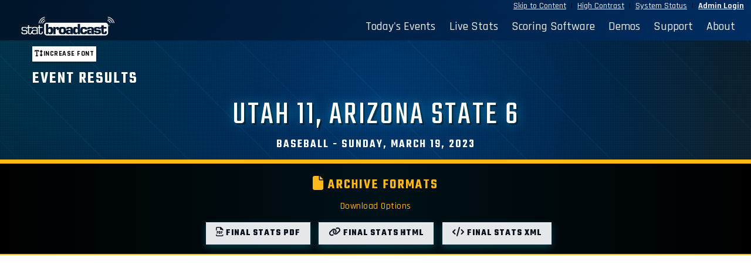

--- FILE ---
content_type: text/html; charset=UTF-8
request_url: https://www.statbroadcast.com/events/archived.php?id=448905
body_size: 14646
content:
<!DOCTYPE HTML>
		<HTML lang="en" xml:lang="en" xmlns="http://www.w3.org/1999/xhtml">
		<head>
		<meta http-equiv="Content-type" content="text/html;charset=UTF-8" />
		<meta charset="utf-8">
		<meta name="viewport" content="width=device-width, initial-scale=1, shrink-to-fit=no">
		<title>StatBroadcast Systems - Championship Solutions for Championship Athletics</title>
		<script>
		var $monitr = "0";
		var $theme = "";
		var $sb = "0";
		var $logos = "https://s3.amazonaws.com/s3.statbroadcast.com/logos/";
		var $adOptions = {};
		$adOptions.pageTargets = {};
		</script>
		<script  type="text/javascript" src="https://s3.amazonaws.com/s3.statbroadcast.com/js/jquery.min.js" ></script>
		<!--[if IE]>
		<script src="https://cdn.jsdelivr.net/npm/css-vars-ponyfill@2/dist/css-vars-ponyfill.min.js"></script>
		<script>cssVars({ watch: true });</script>
		<script>
		if(!String.prototype.includes){String.prototype.includes=function(s,p){return this.indexOf(s,p||0)!==-1;};}
		if(!Array.prototype.includes){Array.prototype.includes=function(v,f){return this.indexOf(v,f||0)!==-1;};}
		</script>
		<![endif]--><script  type="text/javascript" src="https://s3.amazonaws.com/s3.statbroadcast.com/js/bootstrap.bundle.min.js" ></script>
		<script  type="text/javascript" src="https://s3.amazonaws.com/s3.statbroadcast.com/js/popper.min.js" ></script>
		<script  type="text/javascript" src="https://s3.amazonaws.com/s3.statbroadcast.com/js/jquery.mask.min.js" ></script>
		<script  type="text/javascript" src="https://s3.amazonaws.com/s3.statbroadcast.com/js/datatables/datatables.min.js" ></script>
		<script  type="text/javascript" src="https://s3.amazonaws.com/s3.statbroadcast.com/js/select2/js/select2.full.min.js" ></script>
		<script  type="text/javascript" src="https://s3.amazonaws.com/s3.statbroadcast.com/js/jquery.datetimepicker.full.min.js" ></script>
		<script  type="text/javascript" src="https://s3.amazonaws.com/s3.statbroadcast.com/js/bootbox.all.min.js" ></script>
		<script  type="text/javascript" src="/js/header.js?_08102022" ></script>
		<link rel="icon" type="image/ico" href="/sb.ico" />
		<link type="text/css" href="/css/bootswatch.css" rel="stylesheet" class="bootswatch" />
		<link type="text/css" href="/css/bootstrap.additional.css" rel="stylesheet" />
		<link type="text/css" href="/css/statbroadcast.css" rel="stylesheet" />
		<link type="text/css" href="/css/gradients.css" rel="stylesheet" />
		<link type="text/css" href="/css/landing-page.css" rel="stylesheet" />
		<link type="text/css" href="/css/accessibility.css" rel="stylesheet" id="highcontrast" class="highcontrast" disabled />
		<link type="text/css" href="https://s3.amazonaws.com/s3.statbroadcast.com/js/select2/css/select2.min.css" rel="stylesheet" />
		<link type="text/css" href="https://s3.amazonaws.com/s3.statbroadcast.com/js/select2-bootstrap4-theme/select2-bootstrap4.min.css" rel="stylesheet" />
		<link type="text/css" href="https://s3.amazonaws.com/s3.statbroadcast.com/css/bootstrap-select.min.css" rel="stylesheet" />
		<link type="text/css" href="https://s3.amazonaws.com/s3.statbroadcast.com/css/font/eurostile.css" rel="stylesheet" />
		<link type="text/css" href="https://s3.amazonaws.com/s3.statbroadcast.com/css/font/eurostilebold.css" rel="stylesheet" />
		<link type="text/css" href="https://s3.amazonaws.com/s3.statbroadcast.com/css/fontawesome/css/all.css" rel="stylesheet">
		<link type="text/css" href="https://s3.amazonaws.com/s3.statbroadcast.com/css/sbicon/sbicon.css" rel="stylesheet">
		<link type="text/css" href="https://s3.amazonaws.com/s3.statbroadcast.com/css/jquery.datetimepicker.min.css" rel="stylesheet">
		<link type="text/css" href="https://s3.amazonaws.com/s3.statbroadcast.com/js/datatables/datatables.min.css" rel="stylesheet"><style>
		.text-light, .text-light a, a.text-light{color: #eee !important;}
		.text-dark, .text-dark a, a.text-dark{color: #222 !important;}
		.hidden{display:none;}
		#floaterleft, #floaterright{
		font-size:2.5em;
		bottom:.5em;
		width:auto;
		height:1.25em;
		text-align:center;
		position:fixed;
		margin:0;
		padding:0em .5em;
		z-index:999998;
		color: #ffffff;
		text-shadow: 3px 3px 1px #000000;
		cursor: pointer;
		}
		#floaterleft:hover, #floaterright:hover{
		background-color: #eeeeee;
		color: red;
		text-shadow: 1px 1px 1px #555;
		}
		#floaterleft{left:0em;}
		#floaterright{right:0em;}
		</style><link rel="stylesheet" type="text/css" media="screen" href="http://stats.statbroadcast.com/assets/css/print/common.css" /><link rel="stylesheet" type="text/css" media="screen" href="http://stats.statbroadcast.com/assets/css/print/bsgame.css" />
		</head>
		<body class="primary-color">
		<header id="sb-header" class="logo-svg"><div class="container-fluid text-right px-2 m-0 col-12 bg-primary">
			<a class="link mr-1" id="skipbtn" tabindex="1" href="#main" tabindex="1" >Skip to Content</a>&nbsp;|&nbsp;
			<a class="link mr-1" id="highcontrast" href="#">High Contrast</a>&nbsp;|&nbsp;
			<a class="link mr-1" href="http://systemstatus.statbroadcast.com/" target="_status">System Status</a>&nbsp;|&nbsp;
			<a class="link mr-1 font-weight-bold" href="/admin/index.php">Admin Login</a>
			</div><nav id="top" class="main-nav navbar navbar-expand-md navbar-embossed navbar-dark bg-primary p-0 rounded-0 mb-0" role="navigation">
			<div id="nav-container" class="container-fluid">
			<div class="navbar-brand text-left p-1 col-3" style="height:3rem;" aria-label="StatBroadcast">
			<a href="/index.php" alt="StatBroadcast Home" aria-label="StatBroadcast Home">
			<div id="sb_header_logo" class="text-left w-100 h-100 pl-3">
			<div id="sb_header_logo_img" class="text-left h-100"></div>
			</div>
			</a>
			</div>
			<button class="navbar-toggler" type="button" data-toggle="collapse" data-target="#navbarSupportedContent" aria-controls="navbarSupportedContent" aria-expanded="false" aria-label="Toggle navigation">
			<span class="navbar-toggler-icon"></span> Menu
			</button>
			<div class="collapse navbar-collapse navbar-right" id="navbarSupportedContent">
			<ul class="nav navbar-nav ml-auto">
			<li class="nav-item"><a id="todaysevents" class="nav-link  text-light" href="/events/index.php">Today's Events</a></li>
			<li class="nav-item"><a class="nav-link text-light" href="/stats.php">Live Stats</a></li>
			<li class="nav-item"><a class="nav-link text-light" href="/statinput.php">Scoring Software</a></li>
			<li class="nav-item"><a class="nav-link text-light" href="/demos.php">Demos</a></li>
			<li class="nav-item"><a class="nav-link text-light" href="/support/index.php">Support</a></li>
			<li class="nav-item"><a class="nav-link text-light" href="/about.php">About</a></li>
			<!--<li class="nav-item"><a class="nav-link text-light" href="/blog/">Updates</a></li>-->
			</ul>
			</div>
			</div>
			</nav><div id="alternate-header"></div>
		<div id="theme-header" class="w-100 hidden ">
		<div id="statbroadcastBanner" class="sb-statbroadcast-banner d-none d-md-block hidden">
		<div id="statbroadcastBannerImage" class="sb-statbroadcast-banner-image  p-0"></div>
		</div>
		<div id="statmonitrBanner" class="sb-statmonitr-banner  d-none d-md-block  hidden">
		<div id="statmonitrBannerImage" class="sb-statmonitr-banner-image   p-0"></div>
		</div>
		<div class="sb-mobile-banner bg-primary w-100 d-inline-block d-md-none" style="min-height:55px">
		<div class="navbar-brand w-100" href="#"></div>
		</div>
		</div>
		</header>
<style>
#stats	{	font-family: Arial, sans serif;	}
.shade, .even	{	background-color: transparent !important;	}
</style>
	<script>
		if(typeof $adOptions.pageTargets !== "undefined")
		{
		$adOptions.pageTargets.orgId = 'utah';
		$adOptions.pageTargets.Classification = 'fbs';
		$adOptions.pageTargets.School = 'University of Utah';
		$adOptions.pageTargets.Gender = 'M';
		$adOptions.pageTargets.Sport = 'Baseball/Softball';
		}
	</script>
	<main role="main" id="main">
		<section class="hero">
			<div class="container">
				
				
		
										        
					<h3>Event Results</h3>
					<h1>Utah 11, Arizona State 6
</h1>
					<h4 class="display-6 m-0 text-center">Baseball - Sunday, March 19, 2023 </h4>
				</section>
				 <div class="top-callout mx-auto pb-3 no-animation">
					<h4><i class="fas fa-file"></i> Archive Formats</h4>
					<p>Download Options</p>
					
						<a class="btn btn-light" href="http://archive.statbroadcast.com/448905.pdf" target="_pdf">
							<i class="far fa-file-pdf" aria-hidden="true"></i>
							Final Stats PDF
						</a>
						<a class="btn btn-light" href="http://archive.statbroadcast.com/448905.html" target="_html">
							<i class="fas fa-link" aria-hidden="true"></i>
							Final Stats HTML
						</a>
						<a class="btn btn-light" href="http://archive.statbroadcast.com/448905.xml" target="_xml">
							<i class="fas fa-code" aria-hidden="true"></i>
							Final Stats XML
						</a>
					
				 </div>
			<div class="container row mb-1">
			
				
							
				<div id="pdf" class="w-100 mt-5" style="height:100vh"></div>
				<script src="/js/pdfobject.min.js"></script>
				<script>$(document).ready(function(){	PDFObject.embed("//s3.amazonaws.com/archive.statbroadcast.com/448905.pdf", "#pdf", {'fallbackLink': false});	});</script>


									</div>
			</div>
			<hr/>
			<div class="pt-2">
							</div>

		</main>
		<!--
		<script src="https://s3.amazonaws.com/s3.statbroadcast.com/js/StatUtilities.class.js" type="text/javascript"></script>
		<script>
			window.eventtype = "bsgame";
			window.gender= "M";
		</script>
		<script src="/js/boxscore.js" type="text/javascript"></script>
		-->
		<div class="sb-ads text-center mt-2">
				</div>
				</div>

		<div class="modal fade" tabindex="-1" role="dialog" id="error-dialog"  aria-hidden="true">
		  <div class="modal-dialog" role="document">
			<div class="modal-content">
			  <div class="modal-header bg-danger">
				<h5 class="modal-title" id="error-dialog-title">Error</h5>
				<button type="button" class="close" data-dismiss="modal" aria-label="Close">
				  <span aria-hidden="true">&times;</span>
				</button>
			  </div>
			  <div class="modal-body">
				<p id="error-dialog-text"></p>
			  </div>
			  <div class="modal-footer">
				<button type="button" class="btn btn-warning" data-dismiss="modal">OK</button>
			  </div>
			</div>
		  </div>
		</div>
		<div class="modal fade" tabindex="-1" role="dialog" id="info-dialog"  aria-hidden="true">
		  <div class="modal-dialog" role="document">
			<div class="modal-content">
			  <div class="modal-header" id="info-dialog-header">
				<h5 class="modal-title" id="info-dialog-title">Attention</h5>
				<button type="button" class="close" data-dismiss="modal" aria-label="Close">
				  <span aria-hidden="true">&times;</span>
				</button>
			  </div>
			  <div class="modal-body">
				<p id="info-dialog-text"></p>
			  </div>
			  <div class="modal-footer">
				<button type="button" class="btn" id="info-dialog-button" data-dismiss="modal">OK</button>
			  </div>
			</div>
		  </div>
		</div>

		<div aria-live="polite" aria-atomic="true" class="container error-toast-container d-none justify-content-center align-items-center mb-4">
			<div class="toast error-toast toast-message border border-danger " role="alert" aria-live="assertive" aria-atomic="true">
			  <div class="toast-header bg-danger text-white">
				<strong class="mr-auto"><i class="fas fa-bomb"></i> <span class="toast-title">Error</span></strong>
				<small class="text-light">Just now</small>
				<button type="button" class="ml-2 mb-1 close" data-dismiss="toast" aria-label="Close">
				  <span aria-hidden="true">&times;</span>
				</button>
			  </div>
			  <div class="toast-body bg-light"></div>
			</div>
		</div>

		<div aria-live="polite" aria-atomic="true" class="info-toast-container container d-none justify-content-center align-items-center mb-4">
			<div class="toast info-toast toast-message border border-info" role="alert" aria-live="assertive" aria-atomic="true">
			  <div class="toast-header bg-info text-white">
				<strong class="mr-auto"><i class="fas fa-info-circle"></i> <span class="toast-title">Notice</span></strong>
				<small class="text-light">Just now</small>
				<button type="button" class="ml-2 mb-1 close" data-dismiss="toast" aria-label="Close">
				  <span aria-hidden="true">&times;</span>
				</button>
			  </div>
			  <div class="toast-body bg-light"></div>
			</div>
		</div>

	<footer class="footer bg-primary pb-3 pt-1">
		<div class="container text-center text-light">
		StatBroadcast&#174; is a registered trademark and dba of Radiak Group LLC, an Arizona entity.<br/>
		Copyright &#169; 2006-2025. Radiak Group LLC, Tempe AZ. All Rights Reserved.<br/>
		<a class="btn btn-link btn-link-light" href="/terms.php">Terms of Use</a> |
		<a class="btn btn-link btn-link-light" href="/privacy.php">Privacy Policy</a> |
		<a class="btn btn-link btn-link-light" href="/accessibility.php">Accessibility</a> |
		<a class="btn btn-link btn-link-light" href="/sitemap.php">Site Map</a> |
		<a class="btn btn-link btn-link-light" href="/getintouch.php">Contact</a> |
		<a class="btn btn-link btn-link-light" href="http://systemstatus.statbroadcast.com">System Status</a> |


		<span class="consent collapse">
		<button  class="btn btn-link btn-link-light change-consent" id="pmLink">Privacy Manager</button>
		</span>

		</div>



		<div class="alert hidden cookiealert" role="alert">
			<div class="row mx-auto align-items-center">
			<div class="col-8 text-left align-middle">
			<p><span class="font-weight-bold lead"><i class="sbicon sbicon-sb lead"></i> Cookie notice:</span><br/>
			We use cookies to enhance your user experience by storing preferences and settings for this website.<br/><b>No personal information is collected or shared with third parties.</b> By continuing, you consent to use of cookies. <a href="https://www.statbroadcast.com/privacy.php" target="_blank">Learn more</a>
			</p></div>
			<div class="col-4 text-center align-middle">
			<button type="button" class="mx-auto btn btn-light btn-xl shadow" id="acceptcookies">I agree</button>
			</div>
			</div>
		</div>
		<div style="display:block; height:250px"></div>
	  </footer>


		<div class="hidden" id="floaterleft"><i class="fas fa-sync" aria-hidden="true"></i></div>
		<div class="hidden" id="floaterright"><i class="fas fa-home" aria-hidden="true"></i></div>

<!-- END FOOTER -->




<script type="text/javascript">
	$(window).on('load',function(){

	});
</script>
</body>
</HTML>

--- FILE ---
content_type: text/css
request_url: https://s3.amazonaws.com/s3.statbroadcast.com/css/font/eurostile.css
body_size: 751
content:
/** Generated by FG **/
@font-face {
	font-family: 'Eurostile';
	src: url('eurosti.eot');
	src: url('eurosti.woff') format('woff'), url('eurosti.ttf') format('truetype'), url('eurosti.svg') format('svg');
	font-weight: normal;
	font-style: normal;
}

@font-face {
	font-family: 'Eurostile Bold';
	src: url('eurostib.eot');
	src: url('eurostib.woff') format('woff'), url('eurostib.ttf') format('truetype'), url('eurostib.svg') format('svg');
	font-weight: normal;
	font-style: normal;
}

@font-face {
	font-family: 'Eurostile Black';
	src: url('eurostile-black.eot');
	src: url('eurostile-black.woff') format('woff'), url('eurostile-black.ttf') format('truetype'), url('eurostile-black.svg') format('svg');
	font-weight: normal;
	font-style: normal;
}


--- FILE ---
content_type: image/svg+xml
request_url: https://www.statbroadcast.com/grfx/statbroadcast.svg
body_size: 14412
content:
<?xml version="1.0" encoding="utf-8"?>
<!-- Generator: Adobe Illustrator 25.2.3, SVG Export Plug-In . SVG Version: 6.00 Build 0)  -->
<svg version="1.1" xmlns="http://www.w3.org/2000/svg" xmlns:xlink="http://www.w3.org/1999/xlink" x="0px" y="0px"
	 viewBox="0 0 401.8 89.3" style="enable-background:new 0 0 401.8 89.3;" xml:space="preserve">
<style type="text/css">
	.st0{fill:#FFFFFF;}
	.st1{font-family:'EurostileRegular';}
	.st2{font-size:11px;}
</style>
<g id="Layer_1">
	<path class="st0" d="M108.4,33.9h10v17.6h0.5c0.4-0.8,0.9-1.6,1.5-2.2c0.5-0.6,1.2-1.1,1.9-1.4c0.7-0.4,1.4-0.6,2.3-0.8
		c0.9-0.2,1.8-0.2,2.7-0.2c2.2,0,4,0.2,5.5,0.7c1.5,0.5,2.7,1.2,3.7,2.2c0.9,1,1.6,2.2,2,3.8c0.5,1.6,0.7,3.4,0.7,5.5
		c0,0.1,0,0.3,0,0.4c0,0.1,0,0.3,0,0.4c0,0.1,0,0.3,0,0.4c0,0.1,0,0.2,0,0.3c0,0,0,0.1,0,0.2c0,0.1,0,0.1,0,0.2c0,0.1,0,0.2,0,0.2
		c0,0,0,0.1,0,0.2c0,0.1,0,0.3,0,0.4c0,0.1,0,0.2,0,0.3c0,0.1,0,0.2,0,0.3c0,0.1,0,0.2,0,0.3c0,0,0,0.1,0,0.2c0,0,0,0.1,0,0.1
		c0,0,0,0.1,0,0.1c0,2.2-0.2,4.1-0.5,5.9c-0.3,1.8-0.7,3.4-1.2,4.9c-0.5,1.5-1.6,2.5-3.3,3.2c-1.7,0.7-3.9,1.1-6.8,1.1
		c-1.1,0-2.2-0.1-3.1-0.2c-0.9-0.2-1.8-0.4-2.5-0.8c-0.7-0.4-1.4-0.9-2-1.6c-0.6-0.7-1-1.7-1.4-2.8l-0.4-0.1l0.4,5.3h-10V33.9z
		 M118.5,62.4c0,0.1,0,0.1,0,0.2c0,0,0,0.1,0,0.2c0,0.1,0,0.1,0,0.2c0,0,0,0.1,0,0.2c0,0,0,0.1,0,0.1c0,0,0,0,0.1,0
		c0,0.1,0,0.2,0,0.3c0,0.1,0,0.2,0,0.3c0,0.1,0,0.2,0,0.2c0,0.1,0,0.1,0,0.2c0,0.9,0.1,1.8,0.2,2.5c0.1,0.8,0.3,1.5,0.6,2.1
		c0.2,0.6,0.7,1.1,1.5,1.4c0.7,0.3,1.7,0.5,3,0.5c1.1,0,1.9-0.1,2.7-0.4c0.7-0.2,1.2-0.6,1.6-1.1c0.4-0.5,0.6-1.1,0.8-1.8
		c0.2-0.7,0.3-1.6,0.3-2.6v-2.7c0-0.9-0.1-1.8-0.2-2.7c-0.1-0.9-0.3-1.7-0.5-2.5c-0.2-0.7-0.6-1.3-1.3-1.7c-0.7-0.4-1.6-0.6-2.8-0.6
		c-1,0-1.9,0.1-2.6,0.2c-0.7,0.2-1.3,0.4-1.8,0.8c-0.4,0.3-0.8,0.9-1,1.9c-0.2,0.9-0.4,2.2-0.4,3.7v0.9
		C118.5,62.2,118.5,62.3,118.5,62.4z M149.7,47.1l-0.1,4.6h0.5c0.4-0.7,0.8-1.4,1.3-2c0.5-0.6,1-1.1,1.6-1.5c0.6-0.4,1.2-0.7,2-0.9
		c0.7-0.2,1.6-0.3,2.6-0.3c1.9,0,3.4,0.3,4.5,0.8c1.1,0.6,1.9,1.4,2.2,2.5c0.4,1.1,0.6,2.3,0.8,3.5c0.2,1.2,0.3,2.6,0.4,4
		c0,0,0,0.1,0,0.2s0,0.1,0,0.2c0,0,0,0.1,0,0.1c0,0,0,0.1,0,0.1c0,0,0,0.1,0,0.1c0,0.1,0,0.2,0,0.3c0,0.1,0,0.2,0.1,0.3
		c0,0.1,0,0.2,0,0.3c0,0.1,0,0.2,0,0.3c0,0.2,0,0.4,0,0.5c0,0.2,0,0.4,0.1,0.5l-9.2-0.1c0,0,0,0.1,0,0c0,0,0-0.1,0.1-0.1
		c0,0,0-0.1,0-0.1c0,0,0-0.1,0-0.1c0-0.1,0-0.2,0-0.2c0-0.1,0-0.1,0-0.2c0,0,0-0.1,0-0.1c0,0,0-0.1,0-0.1c0-0.1,0-0.2,0-0.2
		c0-0.1,0-0.2,0-0.3c0-0.1,0-0.2,0-0.3c0,0,0-0.1,0-0.1c0,0,0-0.1,0-0.1c0-0.1,0-0.2,0-0.2c0-0.1,0-0.1,0-0.2c0-0.5-0.1-0.9-0.2-1.3
		c-0.1-0.4-0.2-0.8-0.4-1.2c-0.2-0.4-0.4-0.7-0.8-0.9c-0.4-0.2-0.8-0.3-1.5-0.3c-0.6,0-1.1,0.1-1.6,0.3c-0.4,0.2-0.8,0.5-1,0.9
		c-0.3,0.4-0.5,0.9-0.6,1.4c-0.1,0.5-0.2,0.9-0.3,1.4c0,0,0,0.1,0,0.2c0,0.1,0,0.2,0,0.2c0,0.1-0.1,0.2-0.1,0.2c0,0.1,0,0.1,0,0.2
		c0,0.1,0,0.3,0,0.4c0,0.1,0,0.3,0,0.4v17.7h-10V47.1H149.7z M164.6,54.1c0.5-1.8,1.3-3.3,2.3-4.2c1.1-1,2.5-1.7,4.4-2.2
		c1.9-0.5,4.2-0.7,6.9-0.7c2.8,0,5.2,0.2,7.3,0.6c2,0.4,3.7,1,5,1.7c1.3,0.8,2.3,2.2,3,4.1c0.7,2,1,4.5,1,7.6c0,2.9-0.2,5.5-0.5,7.7
		c-0.4,2.2-0.9,4-1.5,5.4c-0.7,1.4-2,2.5-4.1,3.1c-2.1,0.7-4.9,1-8.4,1c-2.7,0-5.1-0.2-7.2-0.6c-2-0.4-3.7-1-5-1.7
		c-1.4-0.8-2.4-2.1-3-4.1c-0.7-1.9-1-4.4-1-7.5v-3.5C163.9,58.2,164.1,55.9,164.6,54.1z M174,64c0,1.1,0.1,2.1,0.2,2.9
		c0.1,0.8,0.4,1.6,0.7,2.2c0.3,0.6,0.8,1.1,1.6,1.4c0.7,0.3,1.7,0.5,3,0.5c1,0,1.9-0.1,2.6-0.4c0.7-0.2,1.2-0.6,1.5-1.2
		c0.4-0.5,0.6-1.1,0.8-1.8c0.2-0.7,0.3-1.6,0.3-2.6c0-0.2,0-0.4,0-0.5s0-0.4,0-0.5c0-0.1,0-0.2,0-0.3c0-0.1,0-0.2,0-0.3
		c0-0.1,0-0.2,0-0.3c0-0.1,0-0.2,0-0.3c0-0.2,0-0.4,0-0.5c0-0.2,0-0.4,0-0.5c0-0.1,0-0.2,0-0.3c0-0.1,0-0.2,0-0.3c0-0.1,0-0.2,0-0.3
		c0-0.1,0-0.2,0-0.3c0-1.1-0.1-2-0.2-2.8c-0.2-0.8-0.4-1.4-0.7-1.9c-0.3-0.5-0.8-0.9-1.6-1.1c-0.7-0.3-1.7-0.4-2.8-0.4
		c-1.2,0-2.2,0.2-3,0.5c-0.8,0.3-1.3,0.8-1.6,1.4c-0.3,0.7-0.5,1.4-0.6,2.3c-0.1,0.9-0.2,1.9-0.2,3v0.8V64z M195.1,56.3
		c0-2.2,0.3-4,1-5.3c0.7-1.3,1.6-2.2,3-2.7c1.3-0.4,2.8-0.8,4.4-1c1.6-0.2,3.3-0.3,5.2-0.3c2.2,0,4.1,0.1,5.9,0.4
		c1.8,0.3,3.4,0.7,4.9,1.2c1.5,0.6,2.6,1.7,3.3,3.2c0.7,1.6,1.1,3.7,1.1,6.3v19.8h-10l0.4-4.6h-0.4c-0.1,0.9-0.4,1.6-0.8,2.2
		c-0.4,0.6-0.9,1-1.5,1.4c-0.6,0.3-1.3,0.6-1.9,0.8c-0.7,0.2-1.4,0.3-2.1,0.4c-0.1,0-0.3,0-0.4,0c-0.1,0-0.3,0-0.4,0
		c-0.2,0-0.3,0.1-0.5,0.1c-0.1,0-0.3,0-0.4,0c-0.1,0-0.3,0-0.4,0c-0.1,0-0.3,0-0.4,0.1c-0.1,0-0.3,0-0.4,0c-0.1,0-0.2,0-0.4,0
		c-1.5,0-2.9-0.2-4.2-0.5c-1.3-0.3-2.4-0.8-3.3-1.5c-1-0.7-1.7-1.6-2.2-2.7c-0.5-1.2-0.7-2.6-0.7-4.3c0-2.1,0.3-3.8,0.8-5.1
		c0.5-1.3,1.3-2.3,2.4-3c1.1-0.7,2.3-1.2,3.7-1.5c1.4-0.3,3-0.5,4.9-0.5c0.1,0,0.2,0,0.3,0c0.1,0,0.2,0,0.3,0c0.1,0,0.2,0,0.3,0
		c0.1,0,0.2,0,0.3,0c0.7,0,1.3,0.1,2,0.2c0.7,0.1,1.3,0.2,1.9,0.5c0.6,0.2,1.2,0.5,1.6,1c0.5,0.5,0.9,1,1.2,1.7l0.4-0.1v-5.6
		c0-0.7-0.1-1.3-0.3-1.8c-0.2-0.5-0.4-0.9-0.8-1.2c-0.3-0.3-0.7-0.5-1.3-0.6c-0.6-0.2-1.2-0.2-2-0.2c-0.7,0-1.3,0-1.8,0.1
		c-0.5,0.1-1,0.2-1.3,0.5c-0.3,0.2-0.6,0.5-0.7,1c-0.2,0.5-0.3,1-0.3,1.8v-0.1H195.1z M204.4,70.5c0.2,0.5,0.6,0.8,1.2,1
		c0.5,0.1,1,0.2,1.6,0.3c0.6,0.1,1.2,0.1,1.8,0.1c0.6,0,1.2,0,1.8-0.1c0.6-0.1,1.1-0.2,1.6-0.4c0.5-0.2,0.9-0.6,1.1-1
		c0.3-0.5,0.4-1.1,0.4-1.8c0,0,0-0.1,0-0.1c0,0,0-0.1,0-0.1c0,0,0-0.1,0-0.1s0-0.1,0-0.1c0-0.2,0-0.3,0-0.5c0-0.2-0.1-0.3-0.1-0.5
		c0-0.1-0.1-0.3-0.2-0.4c-0.1-0.1-0.2-0.3-0.3-0.4c-0.2-0.1-0.4-0.3-0.6-0.4c-0.2-0.1-0.4-0.2-0.7-0.2c-0.2-0.1-0.5-0.1-0.7-0.2
		c-0.2,0-0.5-0.1-0.8-0.1c-0.1,0-0.2,0-0.3,0c-0.1,0-0.2,0-0.3-0.1c-0.1,0-0.2,0-0.3,0c-0.1,0-0.2,0-0.3,0c-0.2,0-0.4,0-0.5,0
		c-0.2,0-0.3,0-0.5,0c-0.6,0-1.2,0-1.7,0.1c-0.5,0.1-1,0.2-1.5,0.4c-0.4,0.2-0.8,0.5-1,0.9c-0.2,0.4-0.3,1-0.3,1.7v-0.1
		C204,69.3,204.1,70,204.4,70.5z M254.9,77.9h-9.7l0.3-5.3h-0.3c-0.3,1.2-0.7,2.2-1.3,3c-0.6,0.8-1.3,1.3-2,1.7
		c-0.8,0.4-1.6,0.6-2.6,0.8c-0.9,0.2-1.9,0.2-3,0.2c-1.4,0-2.7-0.1-4-0.4c-1.3-0.3-2.5-0.7-3.6-1.3c-1.1-0.6-2-1.5-2.6-2.5
		c-0.7-1.1-1.1-2.4-1.2-4.1c0-0.4-0.1-0.7-0.1-1.1c0-0.4,0-0.8,0-1.2c0-0.4-0.1-0.7-0.1-1.1c0-0.4,0-0.8,0-1.2
		c0-0.4-0.1-0.7-0.1-1.1c0-0.4,0-0.8,0-1.2c0-0.4,0-0.7,0-1.1c0-0.4,0-0.8,0-1.2c0-2.2,0.2-4.2,0.5-5.9c0.4-1.7,0.9-3.2,1.6-4.4
		c0.7-1.3,1.9-2.2,3.5-2.8c1.6-0.6,3.6-0.9,6-0.9c1,0,1.9,0.1,2.7,0.2c0.8,0.2,1.6,0.4,2.3,0.7c0.7,0.3,1.4,0.8,1.9,1.4
		c0.5,0.6,1,1.4,1.4,2.3l0.3-0.1V33.9h10V77.9z M234.6,63.7c0,1.1,0.1,2.1,0.2,3c0.1,0.9,0.3,1.6,0.5,2.3c0.2,0.7,0.7,1.2,1.5,1.5
		c0.7,0.3,1.8,0.5,3,0.5c1.1,0,1.9-0.1,2.7-0.4c0.7-0.2,1.2-0.6,1.6-1.2c0.4-0.5,0.6-1.2,0.8-1.9c0.2-0.8,0.3-1.7,0.3-2.7
		c0-0.1,0-0.2,0-0.2s0-0.1,0-0.2c0-0.1,0-0.2,0-0.2c0-0.1,0-0.1,0-0.2c0,0,0-0.1,0-0.1c0,0,0-0.1,0-0.1c0,0,0-0.1,0-0.1
		c0,0,0-0.1,0-0.1c0-0.1-0.1-0.2-0.1-0.3c0-0.1,0-0.2,0-0.3c0-0.1,0-0.2,0-0.3c0-0.1,0-0.2,0-0.3c0-1.1-0.1-2.2-0.2-3.2
		c-0.1-1-0.3-1.8-0.5-2.5c-0.3-0.7-0.8-1.3-1.6-1.7c-0.8-0.4-1.9-0.5-3.3-0.5c-1.1,0-2.1,0.2-2.7,0.6c-0.7,0.4-1.1,1-1.4,1.7
		c-0.2,0.8-0.3,1.6-0.4,2.4c-0.1,0.8-0.2,1.7-0.2,2.6v-0.1V63.7z M367.8,54.3h-11.7v12.5c0,0.1,0,0.2,0,0.2c0,0.1,0,0.1,0,0.2
		c0,0,0,0.1,0,0.1c0,0,0,0.1,0.1,0.1c0,0,0,0.1,0,0.2c0,0.1,0,0.1,0,0.2c0,0,0,0.1,0,0.2s0,0.1,0,0.2c0,0.4,0,0.7,0.1,1
		c0.1,0.3,0.2,0.6,0.3,0.9c0.1,0.3,0.3,0.5,0.6,0.7c0.3,0.1,0.6,0.2,1.1,0.2c0.6,0,1.1-0.1,1.5-0.2c0.4-0.2,0.6-0.4,0.8-0.7
		c0.1-0.3,0.2-0.7,0.3-1.1c0.1-0.4,0.2-0.9,0.2-1.4c0-0.1,0-0.2,0-0.3c0-0.1,0-0.2,0-0.3c0-0.1,0-0.2,0-0.3c0-0.1,0-0.2,0.1-0.3
		c0-0.1,0-0.2,0-0.3c0-0.1,0-0.2,0-0.3s0-0.2,0-0.3c0-0.1,0-0.2,0-0.3l8.1-0.1c0,0.2,0,0.3,0,0.5c0,0.1,0,0.3,0,0.4c0,0,0,0.1,0,0.2
		s0,0.1,0.1,0.2c0,0.1,0,0.2,0,0.2c0,0,0,0.1,0,0.1c0,0,0,0.1,0,0.2c0,0.1,0,0.1,0,0.2c0,0.1,0,0.2,0,0.2c0,0,0,0.1,0,0.2
		c0,0,0,0.1,0,0.2c0,0.1,0,0.1,0.1,0.2c0,0.1,0,0.2,0,0.2c0,0,0,0.1,0,0.1c0,1.9-0.2,3.5-0.6,4.8c-0.4,1.3-1.1,2.4-1.9,3.1
		c-0.8,0.7-2,1.2-3.5,1.6c-1.5,0.4-3.3,0.5-5.4,0.5c-1.8,0-3.3-0.1-4.8-0.4c-1.4-0.2-2.7-0.6-3.8-1.2c-1.1-0.5-1.9-1.4-2.5-2.7
		c-0.6-1.3-0.8-3-0.8-5V54.3h-3.8v-7.3h3.8v-6.5h10v6.5h11.7V54.3z M285,65.6c0,2.3-0.2,4.3-0.6,5.9c-0.4,1.6-1,2.9-1.9,3.9
		c-0.8,1-2.1,1.7-3.7,2.1c-1.6,0.5-3.6,0.7-6,0.7c-2.8,0-5.3-0.2-7.4-0.5c-2.1-0.4-3.9-0.9-5.4-1.7c-1.5-0.8-2.5-2.2-3.3-4.2
		c-0.7-2-1.1-4.6-1.1-7.8c0-2.8,0.2-5.3,0.6-7.4c0.4-2.1,1-3.9,1.9-5.3c0.8-1.5,2.2-2.5,4.2-3.3c2-0.7,4.5-1.1,7.6-1.1
		c2.3,0,4.4,0.2,6.3,0.5c1.8,0.3,3.4,0.8,4.8,1.4c1.3,0.6,2.3,1.7,3,3.4c0.7,1.7,1,3.9,1,6.6l-9.7-0.1c0-0.7-0.1-1.4-0.2-1.9
		c-0.2-0.5-0.4-1-0.7-1.3c-0.3-0.3-0.8-0.5-1.4-0.7c-0.6-0.2-1.3-0.2-2.2-0.2c-1.2,0-2.1,0.1-2.9,0.4c-0.7,0.3-1.2,0.7-1.5,1.2
		c-0.3,0.5-0.5,1.2-0.6,2c-0.1,0.8-0.2,1.8-0.2,2.9v3.2c0,1.1,0.1,2,0.2,2.8c0.1,0.8,0.3,1.5,0.5,2c0.2,0.6,0.7,1,1.4,1.3
		c0.7,0.3,1.7,0.4,2.9,0.4c1,0,1.8-0.1,2.5-0.3c0.6-0.2,1.1-0.5,1.4-0.9c0.3-0.4,0.5-0.9,0.6-1.6c0.1-0.6,0.2-1.4,0.2-2.3v-0.1H285z
		 M285.1,56.3c0-2.2,0.3-4,1-5.3c0.7-1.3,1.6-2.2,3-2.7c1.3-0.4,2.8-0.8,4.4-1c1.6-0.2,3.3-0.3,5.2-0.3c2.2,0,4.1,0.1,5.9,0.4
		c1.8,0.3,3.4,0.7,4.9,1.2c1.5,0.6,2.6,1.7,3.3,3.2c0.7,1.6,1.1,3.7,1.1,6.3v19.8h-10l0.4-4.6h-0.4c-0.1,0.9-0.4,1.6-0.8,2.2
		c-0.4,0.6-0.9,1-1.5,1.4c-0.6,0.3-1.3,0.6-1.9,0.8c-0.7,0.2-1.4,0.3-2.1,0.4c-0.1,0-0.3,0-0.4,0c-0.1,0-0.3,0-0.4,0
		c-0.2,0-0.3,0.1-0.5,0.1s-0.3,0-0.4,0s-0.3,0-0.4,0c-0.1,0-0.3,0-0.4,0.1c-0.1,0-0.3,0-0.4,0c-0.1,0-0.2,0-0.4,0
		c-1.5,0-2.9-0.2-4.2-0.5c-1.3-0.3-2.4-0.8-3.3-1.5c-1-0.7-1.7-1.6-2.2-2.7c-0.5-1.2-0.7-2.6-0.7-4.3c0-2.1,0.3-3.8,0.8-5.1
		c0.5-1.3,1.3-2.3,2.4-3c1.1-0.7,2.3-1.2,3.7-1.5c1.4-0.3,3-0.5,4.9-0.5c0.1,0,0.2,0,0.3,0c0.1,0,0.2,0,0.3,0c0.1,0,0.2,0,0.3,0
		c0.1,0,0.2,0,0.3,0c0.7,0,1.3,0.1,2,0.2c0.7,0.1,1.3,0.2,1.9,0.5c0.6,0.2,1.2,0.5,1.7,1c0.5,0.5,0.9,1,1.2,1.7l0.4-0.1v-5.6
		c0-0.7-0.1-1.3-0.3-1.8c-0.2-0.5-0.4-0.9-0.8-1.2c-0.3-0.3-0.7-0.5-1.3-0.6c-0.6-0.2-1.2-0.2-2-0.2c-0.7,0-1.3,0-1.8,0.1
		c-0.5,0.1-1,0.2-1.3,0.5c-0.3,0.2-0.6,0.5-0.7,1c-0.2,0.5-0.3,1-0.3,1.8v-0.1H285.1z M294.3,70.5c0.2,0.5,0.6,0.8,1.2,1
		c0.5,0.1,1,0.2,1.6,0.3c0.6,0.1,1.2,0.1,1.8,0.1c0.6,0,1.2,0,1.8-0.1c0.6-0.1,1.1-0.2,1.7-0.4c0.5-0.2,0.9-0.6,1.1-1
		c0.3-0.5,0.4-1.1,0.4-1.8c0,0,0-0.1,0-0.1c0,0,0-0.1,0-0.1c0,0,0-0.1,0-0.1s0-0.1,0-0.1c0-0.2,0-0.3,0-0.5c0-0.2-0.1-0.3-0.1-0.5
		c0-0.1-0.1-0.3-0.2-0.4c-0.1-0.1-0.2-0.3-0.3-0.4c-0.2-0.1-0.4-0.3-0.6-0.4c-0.2-0.1-0.4-0.2-0.7-0.2c-0.2-0.1-0.5-0.1-0.7-0.2
		c-0.2,0-0.5-0.1-0.8-0.1c-0.1,0-0.2,0-0.3,0c-0.1,0-0.2,0-0.3-0.1c-0.1,0-0.2,0-0.3,0c-0.1,0-0.2,0-0.3,0c-0.2,0-0.4,0-0.5,0
		c-0.2,0-0.3,0-0.5,0c-0.6,0-1.2,0-1.7,0.1c-0.5,0.1-1,0.2-1.5,0.4c-0.4,0.2-0.8,0.5-1,0.9c-0.2,0.4-0.3,1-0.3,1.7v-0.1
		C293.9,69.3,294.1,70,294.3,70.5z M333.4,55.9L333.4,55.9L333.4,55.9C333.3,55.9,333.3,55.9,333.4,55.9l-0.1-0.1c0,0-0.1,0-0.1-0.1
		c0,0,0-0.1,0-0.1c-0.1-0.5-0.3-0.9-0.5-1.2c-0.2-0.3-0.5-0.5-0.8-0.7c-0.3-0.1-0.7-0.2-1.1-0.2c-0.4-0.1-0.8-0.1-1.2-0.1l-1.8-0.1
		c-0.4,0.1-0.9,0.2-1.3,0.2c-0.4,0.1-0.8,0.1-1.2,0.2c-0.4,0.1-0.7,0.3-0.9,0.6c-0.2,0.3-0.3,0.8-0.4,1.4c0,0.7,0.2,1.3,0.6,1.8
		c0.4,0.5,0.9,0.8,1.6,0.9c0.7,0.1,1.6,0.2,2.4,0.3c0.9,0.1,1.8,0.1,2.8,0.1c0.2,0,0.4,0.1,0.7,0.1c0.2,0,0.4,0,0.7,0
		c0.1,0,0.2,0,0.3,0c0.1,0,0.2,0,0.4,0c0.1,0,0.2,0.1,0.3,0.1c0.1,0,0.3,0,0.4,0c1.3,0,2.5,0.2,3.6,0.5c1.1,0.3,2.2,0.7,3.3,1.2
		c1.1,0.5,1.8,1.4,2.4,2.5c0.5,1.1,0.8,2.6,0.8,4.4c0,2.4-0.4,4.3-1.2,5.8c-0.8,1.5-2,2.5-3.5,3.1c-1.5,0.6-3.2,1-5,1.3
		c-1.8,0.3-3.6,0.4-5.5,0.4c-2,0-3.9-0.1-5.6-0.3c-1.7-0.2-3.4-0.5-4.9-1c-1.5-0.5-2.6-1.4-3.3-2.8c-0.7-1.4-1.1-3.3-1.1-5.8
		l10.2-0.1c0,0.8,0.1,1.4,0.2,1.9c0.2,0.5,0.4,0.8,0.7,1.1c0.3,0.2,0.7,0.3,1.2,0.4c0.5,0.1,1.1,0.2,1.7,0.2l2.1-0.1
		c0.1,0,0.2,0.1,0.3,0.1c0.1,0,0.2,0,0.3,0c0.4,0,0.8,0,1.2-0.1c0.4-0.1,0.7-0.1,1.1-0.2c0.4-0.1,0.8-0.4,1-0.8
		c0.2-0.4,0.3-0.9,0.3-1.6c0-0.7-0.1-1.3-0.3-1.7c-0.2-0.4-0.6-0.7-1-0.8c-0.4-0.1-0.9-0.2-1.4-0.3c-0.5-0.1-1-0.2-1.6-0.2l-2-0.1
		c-1.9,0.1-3.7,0-5.3-0.2c-1.6-0.2-3.1-0.6-4.5-1c-1.4-0.5-2.4-1.4-3.1-2.8c-0.7-1.4-1-3.2-1-5.5c0-2.2,0.4-4.1,1.1-5.4
		c0.7-1.4,1.8-2.3,3.3-2.7c1.5-0.4,3-0.8,4.7-1c1.7-0.2,3.4-0.3,5.2-0.3c0.2,0,0.4,0,0.6,0c0.2,0,0.4,0,0.6,0c0.2,0,0.4,0.1,0.7,0.1
		c0.2,0,0.4,0,0.7,0c0.4,0,0.9,0,1.3,0c0.4,0,0.9,0.1,1.3,0.1c1.1,0.1,2.3,0.4,3.3,0.7c1.1,0.3,2.1,0.7,3.1,1.3
		c1,0.5,1.7,1.3,2.2,2.2c0.5,0.9,0.7,2.1,0.7,3.4c0,0,0,0.1,0,0.2c0,0.1,0,0.1,0,0.2c0,0,0,0.1,0,0.1c0,0,0,0.1,0,0.1
		c0,0-0.1,0.1-0.1,0.2s0,0.1,0,0.2c0,0,0,0.1,0,0.1c0,0,0,0.1,0,0.1c0,0,0,0.1,0,0.1v-0.1H333.4z M374.9,40.7c0-6.6-5.4-12-12-12
		h-250c-6.6,0-12,5.4-12,12v30.8c0,6.6,5.4,12,12,12h250c6.6,0,12-5.4,12-12V40.7z"/>
	<text transform="matrix(1 0 0 1 373.7544 45.6665)" class="st0 st1 st2"> ®</text>
	<g>
		<path class="st0" d="M29,55.3h-4.5c0-2.1-0.4-3.5-1.3-4c-0.9-0.5-3.1-0.8-6.7-0.8c-3.4,0-5.5,0.3-6.4,0.8
			c-0.9,0.5-1.4,1.9-1.4,3.9c0,3.2,1.5,4.8,4.5,5l3.6,0.2l4.6,0.2c5.6,0.3,8.4,3.2,8.4,8.8c0,3.5-0.9,5.8-2.8,7.1
			c-1.8,1.3-5.2,1.9-10.2,1.9c-5,0-8.5-0.6-10.4-1.8c-1.9-1.2-2.9-3.5-2.9-6.7l0-1.7h4.7l0,1.4c0,2,0.5,3.4,1.5,4c1,0.7,3.1,1,6.1,1
			c3.7,0,6.2-0.4,7.3-1.1c1.2-0.7,1.8-2.2,1.8-4.4c0-3.2-1.5-4.9-4.4-4.9c-6.9,0-11.4-0.6-13.5-1.7C5,61.5,4,59.1,4,55.5
			c0-3.5,0.9-5.8,2.6-6.9c1.7-1.1,5.1-1.7,10.2-1.7c8.2,0,12.2,2.5,12.2,7.4V55.3z"/>
		<path class="st0" d="M48.1,47.3V51H36.2v18.9c0,3.3,1.5,4.9,4.4,4.9c2.9,0,4.4-1.5,4.4-4.4l0-1.5l0.1-1.7h4.2l0,2.3
			c0,6.1-2.9,9.1-8.6,9.1c-6,0-8.9-2.5-8.9-7.6v-1.1V51h-4.3v-3.7h4.3v-7.4h4.5v7.4H48.1z"/>
		<path class="st0" d="M53.3,55.9h-4.5c0-3.6,0.8-6,2.4-7.2c1.6-1.2,4.8-1.9,9.5-1.9c5.1,0,8.6,0.8,10.4,2.3
			c1.8,1.5,2.7,4.4,2.7,8.7v20.3h-4.5l0.4-3.3l-0.1,0c-1.7,2.5-5.2,3.8-10.5,3.8c-7.8,0-11.7-3.1-11.7-9.4c0-3.7,0.9-6.3,2.6-7.7
			c1.7-1.4,4.9-2.1,9.4-2.1c5.4,0,8.7,1.1,9.7,3.2l0.1,0v-3.7c0-3.5-0.5-5.8-1.5-6.8c-1-1-3.1-1.6-6.3-1.6c-5.5,0-8.3,1.6-8.3,4.7
			C53.3,55.2,53.3,55.5,53.3,55.9z M60.6,62.8c-3.5,0-5.7,0.4-6.8,1.1c-1,0.7-1.6,2.3-1.6,4.7c0,2.5,0.5,4.1,1.5,4.9
			c1,0.8,3.1,1.2,6.3,1.2c6.4,0,9.5-1.9,9.5-5.8c0-2.4-0.6-4.1-1.9-4.9C66.5,63.3,64.1,62.8,60.6,62.8z"/>
		<path class="st0" d="M94,47.3V51H82.1v18.9c0,3.3,1.5,4.9,4.4,4.9c2.9,0,4.4-1.5,4.4-4.4l0-1.5l0.1-1.7h4.2l0,2.3
			c0,6.1-2.9,9.1-8.6,9.1c-6,0-8.9-2.5-8.9-7.6v-1.1V51h-4.3v-3.7h4.3v-7.4h4.5v7.4H94z"/>
	</g>
</g>
<g id="Layer_5">
	<path class="st0" d="M373.4,3.6v3c12.6,1.6,22.8,11.1,25.3,23.4h3C399.2,16.1,387.7,5.2,373.4,3.6z"/>
	<path class="st0" d="M373.4,11.3v3c8.9,1.1,16.1,7.5,17.8,15.7h3.1C392.6,20.2,384,12.5,373.4,11.3z"/>
	<path class="st0" d="M372.4,17.9v3c5,0.7,9,4.3,10.1,9h3.1C384.4,23.6,379.1,18.6,372.4,17.9z"/>
	<path class="st0" d="M77.6,31.9h3c1.6-12.6,11.1-22.8,23.4-25.3v-3C90.1,6.2,79.2,17.7,77.6,31.9z"/>
	<path class="st0" d="M85.4,31.9h3c1.1-8.9,7.4-16,15.5-17.8v-3.1C94.1,12.9,86.5,21.4,85.4,31.9z"/>
	<path class="st0" d="M93,31.9h3c0.7-5,4.3-9.1,9.1-10.1v-3C98.7,19.9,93.7,25.3,93,31.9z"/>
</g>
</svg>
